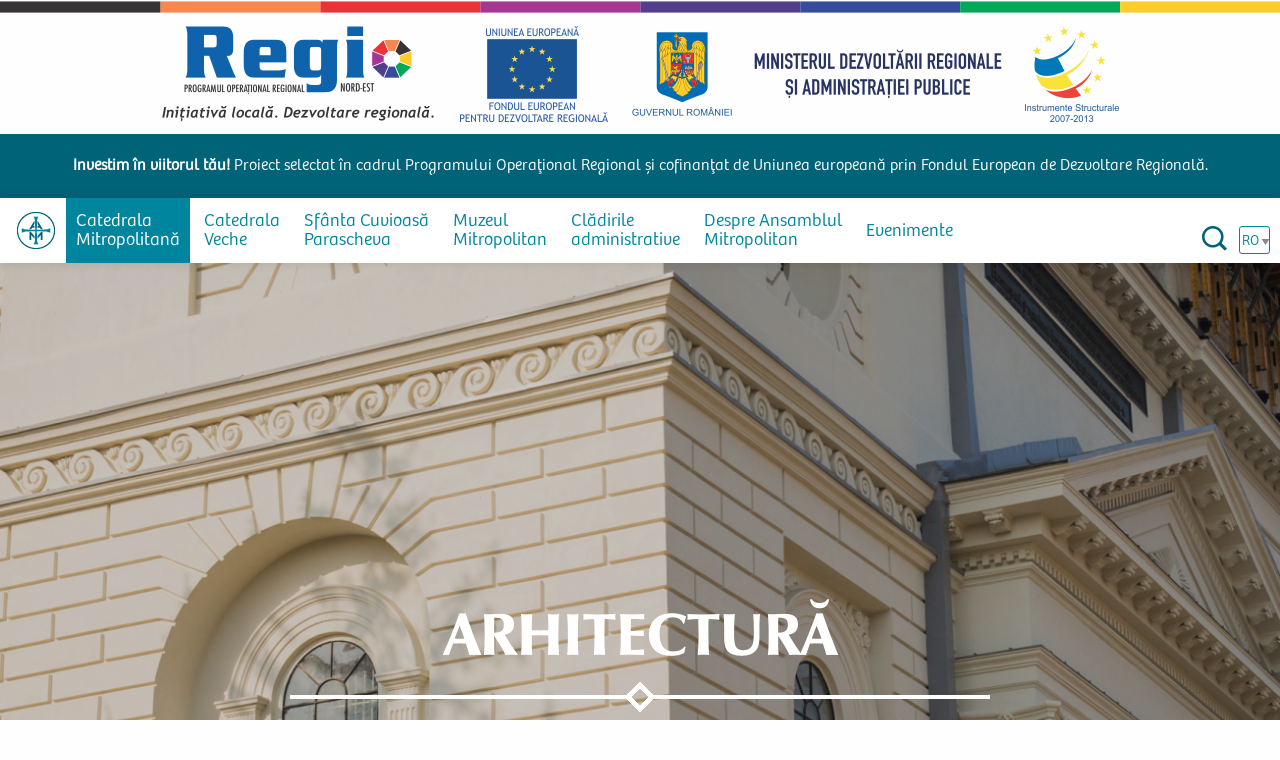

--- FILE ---
content_type: text/html; charset=UTF-8
request_url: https://ansamblulmitropolitaniasi.ro/catedrala-mitropolitana/arhitectura
body_size: 8114
content:
<!DOCTYPE html>
<html lang="ro" dir="ltr" prefix="og: https://ogp.me/ns#" class="no-js">
  <head>
    <meta charset="utf-8" />
<link rel="canonical" href="https://ansamblulmitropolitaniasi.ro/catedrala-mitropolitana/arhitectura" />
<meta name="Generator" content="Drupal 10 (https://www.drupal.org)" />
<meta name="MobileOptimized" content="width" />
<meta name="HandheldFriendly" content="true" />
<meta name="viewport" content="width=device-width, initial-scale=1.0" />
<meta http-equiv="ImageToolbar" content="false" />
<link rel="icon" href="/sites/default/files/favicon_0.jpg" type="image/jpeg" />
<link rel="alternate" hreflang="en" href="https://ansamblulmitropolitaniasi.ro/en/categorie/architecture" />
<link rel="alternate" hreflang="fr" href="https://ansamblulmitropolitaniasi.ro/fr/categorie/architecture" />
<link rel="alternate" hreflang="ro" href="https://ansamblulmitropolitaniasi.ro/catedrala-mitropolitana/arhitectura" />

    <title>Arhitectură | Ansamblul Mitropolitan Iași</title>
    <link rel="stylesheet" media="all" href="/sites/default/files/css/css_MAegVbHcIAiFYN9r9KEg2jgWHWte72lYTwAlCxy44FU.css?delta=0&amp;language=ro&amp;theme=ansamblu2021&amp;include=eJw1zUEOg0AIQNELoVgvZBhBY8MMBqS2Pb1p025-8lafWlAtmuMw3nBVK6Qwmwuy507a052eoNTWid12trPhR91f3WJeIV5xSMVCIfDY5Az8tq_GqQLv9DItlo3p2Kz9PhcygS8o" />
<link rel="stylesheet" media="all" href="/sites/default/files/css/css_x1iZNXbV4veHslfSLzAHBcMQn7-fA1fTs-my0TX98jI.css?delta=1&amp;language=ro&amp;theme=ansamblu2021&amp;include=eJw1zUEOg0AIQNELoVgvZBhBY8MMBqS2Pb1p025-8lafWlAtmuMw3nBVK6Qwmwuy507a052eoNTWid12trPhR91f3WJeIV5xSMVCIfDY5Az8tq_GqQLv9DItlo3p2Kz9PhcygS8o" />

    <script type="application/json" data-drupal-selector="drupal-settings-json">{"path":{"baseUrl":"\/","pathPrefix":"","currentPath":"taxonomy\/term\/34","currentPathIsAdmin":false,"isFront":false,"currentLanguage":"ro"},"pluralDelimiter":"\u0003","suppressDeprecationErrors":true,"gtag":{"tagId":"UA-38717820-19","consentMode":false,"otherIds":["G-EC3BX1PQE7"],"events":[],"additionalConfigInfo":[]},"ajaxPageState":{"libraries":"eJxdzksOwjAMANELuTX0QpFD3KjIsaN8WsrpC0UsYDPS2w1ppeSlT5fpilHMk8DN8p4Lr6xtMcVfQjSLwq5RxPjKv0e60wOENLpQLAfbFN8avhpmKwnqXhsn9FQZ1oW3imfHZKELw7MX72brGuh8-JwdqYBDLQ","theme":"ansamblu2021","theme_token":null},"ajaxTrustedUrl":{"form_action_p_pvdeGsVG5zNF_XLGPTvYSKCf43t8qZYSwcfZl2uzM":true,"\/search\/node":true},"copyprevention":{"body":{"selectstart":"selectstart","copy":"copy","contextmenu":"contextmenu"},"images":{"contextmenu":"contextmenu"},"images_min_dimension":150,"transparentgif":"https:\/\/ansamblulmitropolitaniasi.ro\/modules\/copyprevention\/transparent.gif"},"lang_dropdown":{"lang-dropdown-form":{"key":"lang-dropdown-form"}},"user":{"uid":0,"permissionsHash":"174a6ec28414b427766f9f8c2c88c97234650ae940a159b7f0e90bfb18a6d2f3"}}</script>
<script src="/sites/default/files/js/js_07qww7RjdOqdbqLwtlbymZwG8HOXrJ3yM_QZm4M4-eY.js?scope=header&amp;delta=0&amp;language=ro&amp;theme=ansamblu2021&amp;include=eJxdzVsOgyAQRuENoVQ3RIaCE5thfkLF2-ptNX2wLyf5ng7pm5KX2j_6zrLAk5gn8pZLnKNOI9TeaRhgiW4itvzJv1t60WqElF0oyAGL2q-an5oBJZm9Fu8GVA10Tq71AUTMNyc"></script>
<script src="/modules/google_tag/js/gtag.js?t5phwq"></script>

  </head>
  <body onselectstart="return false" oncopy="return false" oncontextmenu="return false" class="lang-ro section-catedrala-mitropolitana views-page path-taxonomy">
  <a href="#main-content" class="show-on-focus skip-link">
    Mergi la conţinutul principal
  </a>
  
    <div class="dialog-off-canvas-main-canvas" data-off-canvas-main-canvas>
    
<div class="off-canvas-wrapper">
  <div class="inner-wrap off-canvas-wrapper-inner" id="inner-wrap" data-off-canvas-wrapper>
    <aside id="left-off-canvas-menu" class="off-canvas left-off-canvas-menu position-left" role="complementary" data-off-canvas>
      
    </aside>

    <aside id="right-off-canvas-menu" class="off-canvas right-off-canvas-menu position-right" role="complementary" data-off-canvas>
      
    </aside>

    <div class="off-canvas-content" data-off-canvas-content>
      
      <header class="grid-container expanded collapse" role="banner" aria-label="Antet sit">
                  <div class="large-12 cell">
                               <section id="regio">
                    <div class="rsigle">
                        <div style="text-align: center;">
                            <a href="http://www.inforegio.ro/" target="_blank" rel="noopener noreferrer">
                                <img class="alignnone size-full wp-image-13" src="/sites/default/files/regio/header-regio-top.png" alt="header regio top" width="100%" height="16" style="margin-bottom:10px;">
                                <img class="alignnone size-full wp-image-11" src="/sites/default/files/regio/logo-regio.png" alt="logo regio" width="282" height="100">
                            </a>&nbsp; &nbsp;
                            <a href="http://europa.eu/index_ro.htm" target="_blank" rel="noopener noreferrer">
                                <img class="alignnone size-full wp-image-12" src="/sites/default/files/regio/logo-ue.png" alt="logo ue" width="154" height="100">
                            </a>&nbsp; &nbsp;
                            <a href="http://www.gov.ro/" target="_blank" rel="noopener noreferrer">
                                <img class="alignnone size-full wp-image-8" src="/sites/default/files/regio/logo-guvern-romania.png" alt="logo guvern romania" width="106" height="100">
                            </a>&nbsp; &nbsp;
                            <a href="http://www.mdrap.ro/" target="_blank" rel="noopener noreferrer">
                                <img class="alignnone size-full wp-image-10" src="/sites/default/files/regio/logo-ministerul-dezvoltarii-regionale-si-administratiei-publice.png" alt="logo ministerul dezvoltarii regionale si administratiei publice" width="250" height="100">
                            </a>&nbsp; &nbsp;
                            <a href="http://www.fonduri-ue.ro/" target="_blank" rel="noopener noreferrer">
                                <img class="alignnone size-full wp-image-9" src="/sites/default/files/regio/logo-instrumente-structurale.png" alt="logo instrumente structurale"
                                width="102" height="100">
                            </a>
                            <div style="text-align: center; background-color:#006378; padding:20px 10px; color:#fff;margin-top:10px;"><strong>Investim în viitorul tău!</strong>
                        Proiect selectat în cadrul Programului Operațional Regional și cofinanțat de Uniunea europeană prin Fondul European de Dezvoltare Regională.</div>
                       </div>
                    </div>
                 </section>
            
              <div>
    <nav role="navigation" aria-labelledby="block-ansamblu2021-main-menu-menu" id="block-ansamblu2021-main-menu" class="block-ansamblu2021-main-menu">
            
  <h2 class="block-title visually-hidden" id="block-ansamblu2021-main-menu-menu">Main navigation</h2>
  

        
    <div id="top-bar-sticky-container" data-sticky-container>
      <div  class="sticky" data-sticky data-top-anchor="top-bar-sticky-container" data-btm-anchor="main:bottom" data-margin-top="0" data-margin-bottom="0" data-options="stickyOn:small">
      <div class="title-bar" data-responsive-toggle="main-menu" data-hide-for="large">
        
        <div class="title-bar-title">
        	<div class="grid-container grid-x">
           		<div class="cell small-11"><div class="logo-in-top-bar" ><a href="/" title="Acasă" rel="home"><img src="/sites/default/files/logo_0_0.jpg" alt="Acasă"></a></div></div>
        		<div class="cell small-1"><button class="menu-icon" type="button" data-toggle></button></div>
            </div>
        </div>
      </div>
      <nav class="top-bar" id="main-menu" role="navigation">
        <div class="top-bar-left">
            <ul class="dropdown menu show-for-large" data-dropdown-menu>
                <li class="menu-text">
                    <div class="logo-in-top-bar">
                      <a href="/" title="Ansamblul Mitropolitan Iași Acasă" rel="home">
                        <img src="/sites/default/files/logo_0_0.jpg" alt="Ansamblul Mitropolitan Iași logo" title="Ansamblul Mitropolitan Iași Acasă">
                      </a>
                    </div>
                </li>
             </ul> 
             <div id="meniu">                      <ul class="menu vertical large-horizontal" data-back-button="&lt;li class=&quot;js-drilldown-back&quot;&gt;&lt;a&gt;Back&lt;/a&gt;&lt;/li&gt;" data-responsive-menu="drilldown large-dropdown" data-parent-link="true">
                                        <li class="has-submenu menu-item--expanded menu-item--active-trail is-active">
        <a href="/catedrala-mitropolitana" data-drupal-link-system-path="taxonomy/term/1">Catedrala <br>Mitropolitană</a>
                                          <ul class="submenu menu vertical" data-submenu>
                                        <li>
        <a href="/catedrala-mitropolitana/istoric" data-drupal-link-system-path="taxonomy/term/22">Istoric</a>
              </li>
                              <li class="menu-item--active-trail is-active">
        <a href="/catedrala-mitropolitana/arhitectura" data-drupal-link-system-path="taxonomy/term/34" class="is-active" aria-current="page">Arhitectură</a>
              </li>
                              <li>
        <a href="/catedrala-mitropolitana/pictura" data-drupal-link-system-path="taxonomy/term/137">Pictură</a>
              </li>
                              <li>
        <a href="/catedrala-mitropolitana/program-liturgic" data-drupal-link-system-path="taxonomy/term/143">Program liturgic</a>
              </li>
        </ul>
  
              </li>
                              <li class="has-submenu menu-item--expanded">
        <a href="/catedrala-veche" data-drupal-link-system-path="taxonomy/term/152">Catedrala <br>Veche</a>
                                          <ul class="submenu menu vertical" data-submenu>
                                        <li>
        <a href="/catedrala-veche/istoric" data-drupal-link-system-path="taxonomy/term/158">Istoric</a>
              </li>
                              <li>
        <a href="/catedrala-veche/arhitectura" data-drupal-link-system-path="taxonomy/term/164">Arhitectură</a>
              </li>
                              <li>
        <a href="/catedrala-veche/pictura" data-drupal-link-system-path="taxonomy/term/170">Pictură</a>
              </li>
                              <li>
        <a href="/catedrala-veche/program-liturgic" data-drupal-link-system-path="taxonomy/term/176">Program liturgic</a>
              </li>
        </ul>
  
              </li>
                              <li class="has-submenu menu-item--expanded">
        <a href="/sfanta-cuvioasa-parascheva" data-drupal-link-system-path="taxonomy/term/55">Sfânta Cuvioasă <br>Parascheva</a>
                                          <ul class="submenu menu vertical" data-submenu>
                                        <li>
        <a href="/sfanta-cuvioasa-parascheva/viata-sfintei-parascheva" data-drupal-link-system-path="taxonomy/term/182">Viața Sfintei Parascheva</a>
              </li>
                              <li>
        <a href="/sfanta-cuvioasa-parascheva/istoricul-sfintelor-moaste" data-drupal-link-system-path="taxonomy/term/92">Istoricul Sfintelor Moaște</a>
              </li>
                              <li>
        <a href="/sfanta-cuvioasa-parascheva/rugaciuni" data-drupal-link-system-path="taxonomy/term/188">Rugăciuni</a>
              </li>
        </ul>
  
              </li>
                              <li class="has-submenu menu-item--expanded">
        <a href="/muzeul-mitropolitan" data-drupal-link-system-path="taxonomy/term/117">Muzeul <br>Mitropolitan</a>
                                          <ul class="submenu menu vertical" data-submenu>
                                        <li>
        <a href="/muzeul-mitropolitan/sali" data-drupal-link-system-path="taxonomy/term/120">Săli</a>
              </li>
                              <li>
        <a href="/muzeul-mitropolitan/expozitii" data-drupal-link-system-path="taxonomy/term/147">Expoziții</a>
              </li>
                              <li>
        <a href="/muzeul-mitropolitan/exponatul-lunii" data-drupal-link-system-path="taxonomy/term/123">Exponatul lunii</a>
              </li>
        </ul>
  
              </li>
                              <li class="has-submenu menu-item--expanded">
        <a href="/cladirile-administrative" data-drupal-link-system-path="taxonomy/term/194">Clădirile <br>administrative</a>
                                          <ul class="submenu menu vertical" data-submenu>
                                        <li>
        <a href="/cladirile-administrative/biblioteca-dumitru-staniloae" data-drupal-link-system-path="taxonomy/term/206">Biblioteca Dumitru Stăniloae</a>
              </li>
                              <li>
        <a href="/cladirile-administrative/cladirea-administrativa" data-drupal-link-system-path="taxonomy/term/212">Clădirea administrativă</a>
              </li>
                              <li>
        <a href="/cladirile-administrative/resedinta-mitropolitana" data-drupal-link-system-path="taxonomy/term/200">Reședința Mitropolitană</a>
              </li>
                              <li>
        <a href="/cladirile-administrative/caminul-preotesc" data-drupal-link-system-path="taxonomy/term/218">Căminul preoțesc</a>
              </li>
        </ul>
  
              </li>
                              <li class="has-submenu menu-item--expanded">
        <a href="/despre-ansamblul-mitropolitan" data-drupal-link-system-path="taxonomy/term/224">Despre Ansamblul <br>Mitropolitan</a>
                                          <ul class="submenu menu vertical" data-submenu>
                                        <li>
        <a href="/despre-ansamblul-mitropolitan/istoric-si-structura" data-drupal-link-system-path="taxonomy/term/230">Istoric și structură</a>
              </li>
                              <li>
        <a href="/despre-ansamblul-mitropolitan/santier" data-drupal-link-system-path="taxonomy/term/236">Șantier</a>
              </li>
                              <li>
        <a href="/despre-ansamblul-mitropolitan/informatii-turistice" data-drupal-link-system-path="taxonomy/term/242">Informații turistice</a>
              </li>
        </ul>
  
              </li>
                              <li class="has-submenu menu-item--expanded">
        <a href="/evenimente" data-drupal-link-system-path="taxonomy/term/248">Evenimente</a>
                                          <ul class="submenu menu vertical" data-submenu>
                                        <li>
        <a href="/evenimente/sali-de-evenimente" data-drupal-link-system-path="taxonomy/term/254">Săli de evenimente</a>
              </li>
                              <li>
        <a href="/evenimente/programul-evenimentelor" data-drupal-link-system-path="taxonomy/term/260">Programul evenimentelor</a>
              </li>
                              <li>
        <a href="/articolele-zilei" data-drupal-link-system-path="taxonomy/term/683">Actualiate</a>
              </li>
        </ul>
  
              </li>
        </ul>
  </div>
        </div>
        <div class="top-bar-right">
          <button class="menu-desk-but menu-desk-but-search" type="button" data-toggle="search-dropdown"></button>
          <div class="dropdown-pane" id="search-dropdown" data-dropdown data-auto-focus="true"><ul class="right"><li class="has-form"><form class="search-block-form" data-drupal-selector="search-block-form" action="/search/node" method="get" id="search-block-form" accept-charset="UTF-8">
  <div class="js-form-item form-item js-form-type-search form-item-keys js-form-item-keys form-no-label">
      <label for="edit-keys" class="show-for-sr">Căutare</label>
        <input title="Introduceţi termenii doriţi pentru căutare." data-drupal-selector="edit-keys" type="search" id="edit-keys" name="keys" value="" size="15" maxlength="128" class="form-search" />

        </div>
<div data-drupal-selector="edit-actions" class="form-actions js-form-wrapper form-wrapper" id="edit-actions"><input class="success button radius js-form-submit form-submit" data-drupal-selector="edit-submit" type="submit" id="edit-submit" value="Căutare" />
</div>

</form>
</ul></li></div>
          <div id="block-languagedropdownswitcher" class="block-languagedropdownswitcher block block-lang-dropdown block-language-dropdown-blocklanguage-interface">
  
    

  
          <form class="lang-dropdown-form lang_dropdown_form clearfix language_interface" id="lang_dropdown_form_lang-dropdown-form" data-drupal-selector="lang-dropdown-form-2" action="/catedrala-mitropolitana/arhitectura" method="post" accept-charset="UTF-8">
  <div class="js-form-item form-item js-form-type-select form-item-lang-dropdown-select js-form-item-lang-dropdown-select form-no-label">
      <label for="edit-lang-dropdown-select" class="show-for-sr">Select your language</label>
        <select style="width:50px" class="lang-dropdown-select-element form-select" data-lang-dropdown-id="lang-dropdown-form" data-drupal-selector="edit-lang-dropdown-select" id="edit-lang-dropdown-select" name="lang_dropdown_select"><option value="en">en</option><option value="fr">fr</option><option value="ro" selected="selected">ro</option></select>
        </div>
<input data-drupal-selector="edit-en" type="hidden" name="en" value="/en/categorie/architecture" />
<input data-drupal-selector="edit-fr" type="hidden" name="fr" value="/fr/categorie/architecture" />
<input data-drupal-selector="edit-ro" type="hidden" name="ro" value="/catedrala-mitropolitana/arhitectura" />
<noscript><div><input data-drupal-selector="edit-submit" type="submit" id="edit-submit--2" name="op" value="Mergi" class="button js-form-submit form-submit" />
</div></noscript><input autocomplete="off" data-drupal-selector="form-6wrcxzxseqaw-2ipq7pscciawvayjsuloouigcpnqhq" type="hidden" name="form_build_id" value="form-6WRCXZXseQaw_2ipq7psccIawvayjsULOOUigcpnQHQ" />
<input data-drupal-selector="edit-lang-dropdown-form" type="hidden" name="form_id" value="lang_dropdown_form" />

</form>

    
    
</div>

                  </div>
      </nav>
    </div>
    </div>
  

  </nav>

  </div>

          </div>
              </header>

      <div class="grid-container">
                              </div>

      
      
      <div class="grid-container expanded collapse">
        <main id="main" class="cell cell" role="main">
                      <div class="region-highlighted panel"><div data-drupal-messages-fallback class="hidden"></div></div>                    <a id="main-content"></a>
          <section>
              <div>
    <div id="block-ansamblu2021-system-main" class="block-ansamblu2021-system-main block block-system block-system-main-block">
  
    

  
          <div class="views-element-container"><div class="lista-articole js-view-dom-id-5b6be02f4a2937346e4756bf3015b9ef4f4e5621856d132fe366d0aa44de9ed9">
  
  
  

      <header>
      <div>  
<div class="lista-categorie subcategorie">
<div class="lista-articole-header-back" style="background-image:url(https://ansamblulmitropolitaniasi.ro/sites/default/files/styles/front_deschidere/public/image/2015/12/ansamblul_mitropolitan-8_1.jpg?itok=oD2NQ7R0);background-size:cover;background-position:center top;"></div>
<div class="lista-articole-header">
   <div class="butoanesubcategorie"></div>
   <h1 class="titlu">
            <div class="field field--taxonomy-term-name field--name-name field--type-string field--label-hidden field__item">Arhitectură</div>
      
</h1>
   <div class="linie-titlu"></div>
   <div class="descriere"></div>
   
   <div class="butoane">
     <div class="item-list">
        <ul class="aul a2">
           <li class="categ-1 "><a href="#categ-1" class="abuton">Articole</a></li>
           <li class="categ-2"><a href="#categ-2" class="abuton">Galerii foto</a></li>
           <li class="categ-3"><a href="#categ-3" class="abuton">Video</a></li>
           <li class="categ-4"><a href="#categ-4" class="abuton">Audio</a></li>
           <li class="categ-5"><a href="#categ-5" class="abuton">Tur virtual</a></li>
              
       </ul> 
   </div>
   </div>
</div>
</div>


</div>
<div class="lista-categorie subcategoriearticole sali  ancora" id="categ-1">
 <a href="/lista/34/1"> 
        <div class="lista-articole-header">
             <h1 class="titlu">Articole</h1>
             <div class="subbuton">Citește mai multe articole</div>
       </div>
   </a>
</div>
    </header>
  
  
  

      <div class="rand views-row"><div class="views-field views-field-nothing"><span class="field-content"><div class="articol-body">
   <div class="articol-imagine imagine">
          <a href="/catapeteasma-catedralei"><div class="imagine-back">  <a href="/catapeteasma-catedralei" hreflang="ro"><img loading="lazy" src="/sites/default/files/styles/lista-nou/public/image/2016/03/ansamblul_mitropolitan-49.jpg?itok=GbRyRXQf" width="1300" height="867" alt="" />

</a>
</div></a>
   </div>
   <div class="articol-text">
                             <h3 class="categorie"><a href="/catedrala-mitropolitana/arhitectura" hreflang="ro">Arhitectură</a></h3>
                        <h2 class="titlu"><a href="/catapeteasma-catedralei">Catapeteasma Catedralei</a></h2>
            <div class="descriere"><a href="/catapeteasma-catedralei">Catapeteasma sau tâmpla se dezvoltă mult pe înălțime, într-o combinație echilibrată între spațiile traforate și cele plate. Tâmpla se acomodează cu regimul de înălțime al pereților, încât registrele sale, dispuse canonic, sunt supradimensionate. Dimensiunile generoase ale registrului de bază au condus la apariția unui văl liturgic (dvera, poziționată în spatele ușilor împărătești) impresionant, de cca 3 metri înălțime.<br />
</a></div>
            <div class="link"><a href="/catapeteasma-catedralei">Mai mult</a></div>
     </div>
</div></span></div></div>
    <div class="rand views-row"><div class="views-field views-field-nothing"><span class="field-content"><div class="articol-body">
   <div class="articol-imagine imagine">
          <a href="/arhitectura-catedralei-mitropolitane"><div class="imagine-back">  <a href="/arhitectura-catedralei-mitropolitane" hreflang="ro"><img loading="lazy" src="/sites/default/files/styles/lista-nou/public/image/2016/03/ansamblul_mitropolitan-5.jpg?itok=zyG3WtDE" width="1300" height="867" alt="" />

</a>
</div></a>
   </div>
   <div class="articol-text">
                             <h3 class="categorie"><a href="/catedrala-mitropolitana/arhitectura" hreflang="ro">Arhitectură</a></h3>
                        <h2 class="titlu"><a href="/arhitectura-catedralei-mitropolitane">Arhitectura Catedralei Mitropolitane</a></h2>
            <div class="descriere"><a href="/arhitectura-catedralei-mitropolitane">Actuala catedrală a Mitropoliei Moldovei a fost ridicată pe locul unde, anterior, s-a aflat biserica Stretenia cu hramul Întȃmpinarea Domnului, ridicată în secolul al XVII-lea. Această biserică a fost zidită și ea peste o alta biserică mai veche, datată în secolul al XV – lea, numită Biserica Albă.<br />
</a></div>
            <div class="link"><a href="/arhitectura-catedralei-mitropolitane">Mai mult</a></div>
     </div>
</div></span></div></div>

    

  
  
  
    <footer>
      
      <div class="views-element-container"><div class="lista-articole js-view-dom-id-784213698ea217b5dd105a72b77e85643b75ac07d037028205239b4799e70d21">
  
  
  

  
  
  

    

  
  

  
  
</div>
</div>

      <div class="views-element-container"><div class="lista-articole js-view-dom-id-1e4dd6c15723dfcb89857a9224366a1301e9a675b5a54252b7dbb6bbb2a262fa">
  
  
  

  
  
  

    

  
  

  
  
</div>
</div>

      <div class="views-element-container"><div class="lista-articole js-view-dom-id-b76cae1b124b6e748ed04ba844ff8b6d93f0bbb4f7c202ade568bc7a3929cb50">
  
  
  

  
  
  

    

  
  

  
  
</div>
</div>

      <div class="views-element-container"><div class="lista-articole js-view-dom-id-fc2085e1f8028b0b095ac44b026a60e7387307c042fcd00d7245dc229596efab">
  
  
  

  
  
  

    

  
  

  
  
</div>
</div>

    </footer>

  
</div>
</div>

    
    
</div>

  </div>

          </section>
        </main>
                      </div>
            <footer>

                <div id="seed-csp4-description" style="background-color:#872633; padding:20px 10px; color:#fff;">
            <div style="text-align: center;"><strong>Investim în viitorul tău!</strong><br />
            Proiect selectat în cadrul Programului Operațional Regional și cofinanțat de Uniunea europeană prin Fondul European de Dezvoltare Regională.<br />
            Conţinutul acestui material nu reprezintă în mod obligatoriu poziţia oficială a&nbsp;Uniunii Europene sau a Guvernului României. <strong><a href="http://www.inforegio.ro" target="_blank" rel="noopener noreferrer" style="color:#ab4654;">www.inforegio.ro</a></strong>. <br />Pentru informaţii detaliate despre celelalte&nbsp;programe cofinanţate de Uniunea Europeană, vă invităm să vizitaţi <strong><a href="http://www.fonduri-ue.ro" target="_blank"  rel="noopener noreferrer" style="color:#ab4654;">www.fonduri-ue.ro</a></strong></div>
         </div>
       

        <div id="footer" class="large-12 cell">
          <div class="lista-categorie gri">
             <div class="lista-articole-header">
                <h1 class="titlu"><a href="/contact" class="atitlu">CONTACT</a></h1>
                <div class="adresa">Adresa: Bd. Ștefan cel Mare și Sfânt, Nr.16, Cod: 700064, Iași, România</div>
                                    <div class="social"><table><tr><td class="facebook"><a href="https://www.facebook.com/ansamblulmitropolitaniasi"><img src="/sites/default/files/icons/f.png"></a></td></tr></table></div>
                             </div>
          </div>
        </div>

        <div class="bulinasus"></div>

           <!--
           <div class="sigla-hram-2015">
                <a href="/hramul-sfintei-cuvioase-parascheva-de-la-iasi"><img src="/themes/ansamblu2021/images/sigla-hram-2015.png"/></a>
            </div>
            <div class="sigla-mobile">
               <div class="mobile-close"></div>
               <a href="/hramul-sfintei-cuvioase-parascheva-de-la-iasi" class="sigla-hram-2015-mobile">
                   Hramul Sfintei Cuvioase Parascheva Iași 2025
               </a>
            </div>
			-->


      </footer>
                <div id="copyright" class="large-12 cell">
                           Arhiepiscopia Iașilor &copy; 2026 <a href="/">ansamblulmitropolitaniasi.ro</a>
                      </div>
          </div>
  </div>
</div>

  </div>

  
  <script src="/sites/default/files/js/js_D4o9g84RC8SGuYjWCZF-H27vwLD2S3ULSOl9oE1cP9U.js?scope=footer&amp;delta=0&amp;language=ro&amp;theme=ansamblu2021&amp;include=eJxdzVsOgyAQRuENoVQ3RIaCE5thfkLF2-ptNX2wLyf5ng7pm5KX2j_6zrLAk5gn8pZLnKNOI9TeaRhgiW4itvzJv1t60WqElF0oyAGL2q-an5oBJZm9Fu8GVA10Tq71AUTMNyc"></script>

  </body>
</html>
